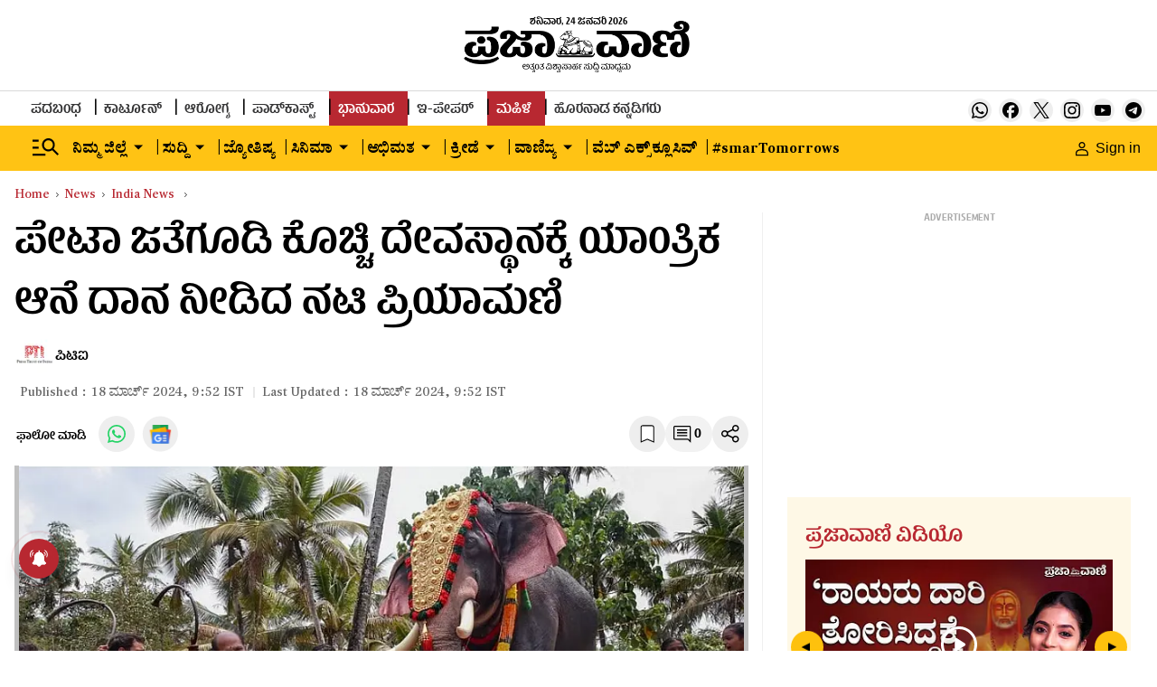

--- FILE ---
content_type: text/html; charset=utf-8
request_url: https://www.google.com/recaptcha/api2/aframe
body_size: 111
content:
<!DOCTYPE HTML><html><head><meta http-equiv="content-type" content="text/html; charset=UTF-8"></head><body><script nonce="4hMbtoEu4X_qpHZXSzEBMw">/** Anti-fraud and anti-abuse applications only. See google.com/recaptcha */ try{var clients={'sodar':'https://pagead2.googlesyndication.com/pagead/sodar?'};window.addEventListener("message",function(a){try{if(a.source===window.parent){var b=JSON.parse(a.data);var c=clients[b['id']];if(c){var d=document.createElement('img');d.src=c+b['params']+'&rc='+(localStorage.getItem("rc::a")?sessionStorage.getItem("rc::b"):"");window.document.body.appendChild(d);sessionStorage.setItem("rc::e",parseInt(sessionStorage.getItem("rc::e")||0)+1);localStorage.setItem("rc::h",'1769298356065');}}}catch(b){}});window.parent.postMessage("_grecaptcha_ready", "*");}catch(b){}</script></body></html>

--- FILE ---
content_type: application/javascript; charset=utf-8
request_url: https://fundingchoicesmessages.google.com/f/AGSKWxUKsHJu8Zfq0O77S15ZIk2AOuENkWWVjVbRUN1Zu6CRjNtp6pnpe5fzfsGLAwvddFRoRwNXMiMiRKdOeybhOkcnN1shEDVqphynU7V_WkEBedzX9WyB24Junr02PkUptM3wAZTkXHRY6P_jbMs3ZSGvDiSdF2l-1zLaCpG_Q5fejSq1IGfV8l8RO0yZ/_/300x250px-/linkads./adpicture._adcode_/prebid2.
body_size: -1289
content:
window['77fba832-b2ec-4e31-801d-9f0dea633ec0'] = true;

--- FILE ---
content_type: text/javascript; charset=utf-8
request_url: https://comment.prajavani.net/api/story/count.js?callback=CoralCount.setCount&id=18f67210-f116-41ed-a599-8f854f96f8ae&ref=aHR0cHM6Ly93d3cucHJhamF2YW5pLm5ldC9uZXdzL2luZGlhLW5ld3MvcGV0YS1hY3Rvci1wcml5YW1hbmktZG9uYXRlLW1lY2hhbmljYWwtZWxlcGhhbnQtdG8ta2VyYWxhLXRlbXBsZS0yNzI5Nzgz&url=https%3A%2F%2Fwww.prajavani.net%2Fnews%2Findia-news%2Fpeta-actor-priyamani-donate-mechanical-elephant-to-kerala-temple-2729783
body_size: 266
content:
/**/ typeof CoralCount.setCount === 'function' && CoralCount.setCount({"ref":"aHR0cHM6Ly93d3cucHJhamF2YW5pLm5ldC9uZXdzL2luZGlhLW5ld3MvcGV0YS1hY3Rvci1wcml5YW1hbmktZG9uYXRlLW1lY2hhbmljYWwtZWxlcGhhbnQtdG8ta2VyYWxhLXRlbXBsZS0yNzI5Nzgz","countHtml":"<span class=\"coral-count-number\">COMMENT_COUNT</span>","textHtml":"<span class=\"coral-count-text\">Comments</span>","count":0,"id":null});